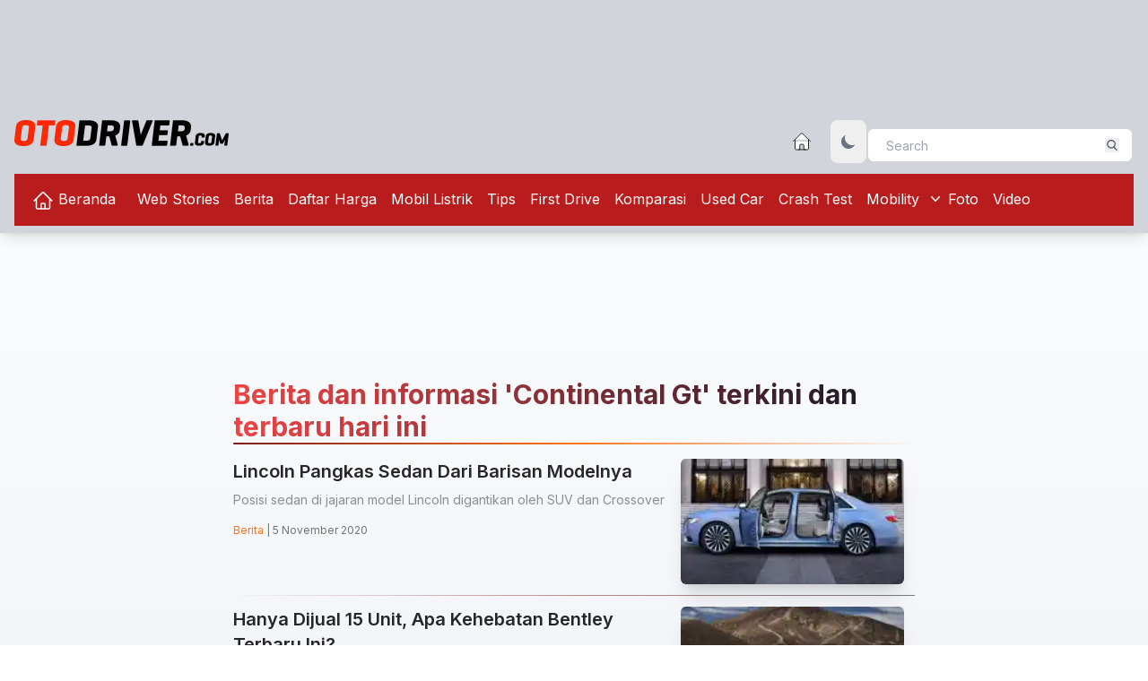

--- FILE ---
content_type: text/html; charset=utf-8
request_url: https://www.google.com/recaptcha/api2/aframe
body_size: 260
content:
<!DOCTYPE HTML><html><head><meta http-equiv="content-type" content="text/html; charset=UTF-8"></head><body><script nonce="3psPWnyG6TCzPA6PrJdKAQ">/** Anti-fraud and anti-abuse applications only. See google.com/recaptcha */ try{var clients={'sodar':'https://pagead2.googlesyndication.com/pagead/sodar?'};window.addEventListener("message",function(a){try{if(a.source===window.parent){var b=JSON.parse(a.data);var c=clients[b['id']];if(c){var d=document.createElement('img');d.src=c+b['params']+'&rc='+(localStorage.getItem("rc::a")?sessionStorage.getItem("rc::b"):"");window.document.body.appendChild(d);sessionStorage.setItem("rc::e",parseInt(sessionStorage.getItem("rc::e")||0)+1);localStorage.setItem("rc::h",'1769661238396');}}}catch(b){}});window.parent.postMessage("_grecaptcha_ready", "*");}catch(b){}</script></body></html>